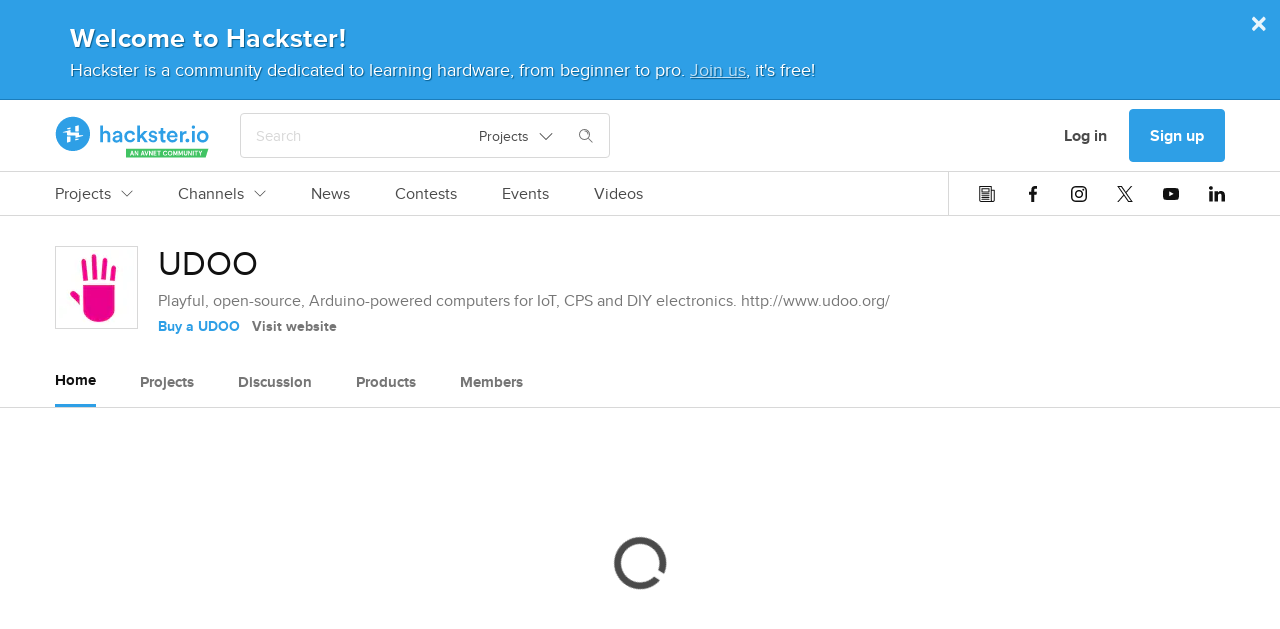

--- FILE ---
content_type: text/html; charset=utf-8
request_url: https://www.hackster.io/udoo
body_size: 12163
content:
<!DOCTYPE html><!--Whatever your mind can conceive and can believe, it can achieve. ~Napoleon Hill

Whatever we think about and thank about we bring about. ~John Demartini

Whether you think you can or can’t either way you are right. ~Henry Ford--><html data-theme="dark light" lang="en"><head itemscope="" itemtype="http://schema.org/WebSite"><meta content="Hackster.io" itemprop="name" /><meta content="https://www.hackster.io" itemprop="url" /><meta charset="utf-8" /><meta content="IE=Edge,chrome=1" http-equiv="X-UA-Compatible" /><meta content="543757942384158" property="fb:app_id" /><meta content="width=device-width, initial-scale=1.0" name="viewport" /><meta content="api.hackster.io" id="api-uri" name="api-uri" /><meta content="platforms#react" name="pageType" /><meta content="dark light" name="color-scheme" /><title>Hackster.io - The community dedicated to learning hardware.</title><meta content="Hackster is a community dedicated to learning hardware, from beginner to pro. Share your projects and learn from other developers. Come build awesome hardware!" name="description" /><meta name="csrf-param" content="authenticity_token" />
<meta name="csrf-token" content="KGtKK6BBffYgTfv43ihltto/U0RiRyUxYMepk72Q7R/ECap7r/9kwVBJb6MgQ8lBZGkHkAZlYcXTTCGRgabIZw==" /><!--Le HTML5 shim, for IE6-8 support of HTML elements--><!--[if lt IE 9]
= javascript_include_tag "//cdnjs.cloudflare.com/ajax/libs/html5shiv/3.6.1/html5shiv.js"--><link rel="stylesheet" media="all" href="https://prod.hackster-cdn.online/assets/application-d29ad5e7990c6c5e9fe8f8ce8e48502eb6b1f212511b8616554c762f0a69fba7.css" /><link href="https://prod.hackster-cdn.online/assets/bundles/styles.e22dd22ca27c6434046f.css" rel="stylesheet" /><link href="https://unpkg.com/survey-core/survey-core.min.css" rel="stylesheet" type="text/css" /><script src="https://unpkg.com/survey-core/survey.core.min.js" type="text/javascript"></script><script src="https://unpkg.com/survey-js-ui/survey-js-ui.min.js" type="text/javascript"></script><link href="https://prod.hackster-cdn.online/assets/favicons/apple-touch-icon-57x57-a2597d3874c16d9c70a4fdb5da68cb571fdc1348fa262ec8e055e777341d0105.png?v=zXX3Bm3lo3" rel="apple-touch-icon" sizes="57x57" /><link href="https://prod.hackster-cdn.online/assets/favicons/apple-touch-icon-60x60-c04ae8fd886a0fde3b8464d950a642891b47dcb1984c84c85ec2ef71150da9fd.png?v=zXX3Bm3lo3" rel="apple-touch-icon" sizes="60x60" /><link href="https://prod.hackster-cdn.online/assets/favicons/apple-touch-icon-72x72-86099d7998397d40538b5d6f8e5d6eaca182430762d568c322fd158ad86e81c6.png?v=zXX3Bm3lo3" rel="apple-touch-icon" sizes="72x72" /><link href="https://prod.hackster-cdn.online/assets/favicons/apple-touch-icon-76x76-4d18ccced2238aa1e402954fd19d7a23f8090ebed948971a52de676fafa8a36f.png?v=zXX3Bm3lo3" rel="apple-touch-icon" sizes="76x76" /><link href="https://prod.hackster-cdn.online/assets/favicons/apple-touch-icon-114x114-52cea2a2553599a1b8e0458daae2f02c67fbbe299619b9c44d9dfbc12d156593.png?v=zXX3Bm3lo3" rel="apple-touch-icon" sizes="114x114" /><link href="https://prod.hackster-cdn.online/assets/favicons/apple-touch-icon-120x120-746e4f4ddf39c56bdf0948be9e979fcb699032372f678d55d9a37bcd475612e0.png?v=zXX3Bm3lo3" rel="apple-touch-icon" sizes="120x120" /><link href="https://prod.hackster-cdn.online/assets/favicons/apple-touch-icon-144x144-8f1e9d75624522206a1e06b0948f3bddb9c4f5a9f8872f53fb51f0df6f59cf22.png?v=zXX3Bm3lo3" rel="apple-touch-icon" sizes="144x144" /><link href="https://prod.hackster-cdn.online/assets/favicons/apple-touch-icon-152x152-cdc99a7416d6cd2b08c924fd1302f2856d181c4a6e88821ef6a4d725d687202a.png?v=zXX3Bm3lo3" rel="apple-touch-icon" sizes="152x152" /><link href="https://prod.hackster-cdn.online/assets/favicons/apple-touch-icon-180x180-5a4a283879ef723a17bc4568ee382e40e1dc5cd9002ed04cfb3a12e1664458c3.png?v=zXX3Bm3lo3" rel="apple-touch-icon" sizes="180x180" /><link href="https://prod.hackster-cdn.online/assets/favicons/favicon-16x16-a6c90b8e1a8d46fe7119d318e0cfee52d8e96616aba092bc01ad8d0980baee8a.png?v=zXX3Bm3lo3&quot; sizes=&quot;16x16" rel="icon" type="image/png" /><link href="https://prod.hackster-cdn.online/assets/favicons/favicon-32x32-2fac8fa2972dcbbb5dce5bb8210dba4a94491519a6a050648f8961c69857158c.png?v=zXX3Bm3lo3&quot; sizes=&quot;32x32" rel="icon" type="image/png" /><link href="https://prod.hackster-cdn.online/assets/favicons/favicon-96x96-b9fa47eca8f09fa1733a16747d97989d80e78279b4150392bdbe16a733522b3f.png?v=zXX3Bm3lo3&quot; sizes=&quot;96x96" rel="icon" type="image/png" /><link href="https://prod.hackster-cdn.online/assets/favicons/android-chrome-192x192-a8f6f7fa90d71387fb2c8f3959c2659c41b963d87b0bd028fbb58db16711086a.png?v=zXX3Bm3lo3&quot; sizes=&quot;192x192" rel="icon" type="image/png" /><link href="https://prod.hackster-cdn.online/assets/favicons/manifest-267108a03a57b30602f61428fe1073382c77c1c76a518ebb8a432e97e514c71f.json?v=zXX3Bm3lo3" rel="manifest" /><link color="#2E9FE6" href="https://prod.hackster-cdn.online/assets/favicons/safari-pinned-tab-6e97f438f210f8db0afcf6513690b5cfc85f2ea60ac8fecb24e5ffe606a50fc3.svg?v=zXX3Bm3lo3" rel="mask-icon" /><link href="https://prod.hackster-cdn.online/assets/favicons/favicon-8955f42e874b98f97f6ba3076f8b17ac0af864eb76a4b70b81041cbc068f4e17.ico?v=zXX3Bm3lo3" rel="shortcut icon" /><meta content="#2E9FE6" name="msapplication-TileColor" /><meta content="https://prod.hackster-cdn.online/assets/favicons/mstile-144x144-83a116484c34c5eda8f003366aff22e71591d729bf5222a05b23feae2967cb35.png?v=zXX3Bm3lo3" name="msapplication-TileImage" /><meta content="#2E9FE6" name="theme-color" /><meta content="Hackster" name="apple-mobile-web-app-title" /><meta content="Hackster" name="application-name" /><script>var jsk={"aai":"7YQJT9BHUX","ask":"c113f0569e873258342405ddf4a4dd09","mak":"hp0sle6ipt0opaot9jbi8ef0ep","cai":"hackster_production_contest","evi":"hackster_production_event","msc":"hackster_production_misc","nai":"hackster_production_news_article","pri":"hackster_production_project","pli":"hackster_production_channel","pai":"hackster_production_part","sqi":"hackster_production_search_query","s3u":"https://hacksterio.s3.amazonaws.com","tai":"hackster_production_tag","tcai":"hackster_production_channel","usi":"hackster_production_user","vai":"hackster_production_video","oht":"ohm-dot-hackster-io.appspot.com","oak":"AIzaSyBIQxt1QPxBW6CNLVubhjFyOhXW0RE9KVk"}</script><script>gglTagMngrDataLayer = [{
  'loggedIn': "false",
  'pageType': "platforms#react",
  'virtualPageview': "true"
}];</script><script>gglTagMngrDataLayer.push({
  'entityId': "497",
  'entityType': "Platform",
});</script><script>(function(w,d,s,l,i){w[l]=w[l]||[];w[l].push({'gtm.start':
  new Date().getTime(),event:'gtm.js'});var f=d.getElementsByTagName(s)[0],
  j=d.createElement(s),dl=l!='dataLayer'?'&l='+l:'';j.async=true;j.src=
  'https://www.googletagmanager.com/gtm.js?id='+i+dl;f.parentNode.insertBefore(j,f);
  })(window,document,'script','gglTagMngrDataLayer', 'GTM-KR3BZMN');</script><script>window.HAnalyticsGlobalData = window.HAnalyticsGlobalData || {};
window.HAnalyticsGlobalData.whitelabel = 'hackster';</script><script>window.HAnalyticsGlobalData.eventsJson = '[]';</script><script>window.HAnalyticsGlobalData.entity_id = 497;
window.HAnalyticsGlobalData.entity_type = "Platform";</script><script async="" src="https://prod.hackster-cdn.online/assets/bundles/analytics.d9a67b0c1d85632facf0.js"></script><script type="application/ld+json">{  "@context": "http://www.schema.org",  "@type": "Organization",  "description": "Hackster is a community dedicated to learning hardware, from beginner to pro. Share your projects and learn from other developers. Come build awesome hardware!",  "name": "Hackster.io",  "url": "https://www.hackster.io/",  "image": "https://www.hackster.io/assets/hackster_avnet_logo_blue.png",  "logo": "https://www.hackster.io/assets/hackster_logo_squared.png",  "address": {    "@type": "PostalAddress",    "streetAddress": "2550 N. First Street, Suite 350",    "addressLocality": "San Jose",    "addressRegion": "CA",    "postalCode": "95131"  },  "sameAs": [    "https://twitter.com/Hacksterio",    "https://www.facebook.com/hacksterio/",    "https://www.linkedin.com/company/hacksterio",    "https://www.youtube.com/hacksterio",    "https://www.crunchbase.com/organization/hackster-io"  ]}</script></head><body class="white"><script>(function(){
  var ajax = new XMLHttpRequest();
  ajax.open("GET", "https://prod.hackster-cdn.online/assets/icons-7c3a37584bd313d947f1debf4f6995c7a6946e093eabe8e4f54f0e1f82ea9edd.svg", true);
  ajax.send();
  ajax.onload = function(e) {
    var div = document.createElement("div");
    div.style.display = 'none';
    div.innerHTML = ajax.responseText;
    document.body.insertBefore(div, document.body.childNodes[0]);
  }
})();</script><noscript><img height="0" src="/images/debug.gif" style="display:none;visibility:hidden" width="0" /><iframe height="0" src="https://www.googletagmanager.com/ns.html?id=GTM-KR3BZMN" style="display:none;visibility:hidden" width="0"></iframe></noscript><div id="outer-wrapper"><nav class="nav-top-outer"><div class="nav-row nav-row1"><div class="hckui__layout__wrapper1170 nav-inner"><div class="nav-inner"><div data-hypernova-key="HacksterLogo" data-hypernova-id="f1865d1e-0789-4ff5-baae-e1a1bccfafae"><a aria-label="Hackster Homepage link" class="hckui__layout__block logo__wrapper__loI82" href="/" id="Hackster-logo-topnav" title="Hackster logo" data-reactroot=""><svg fill="none" height="42" viewBox="0 0 154 42" width="154" xmlns="http://www.w3.org/2000/svg"><title>Hackster.io</title><desc>Learning Hardware Community.</desc><g clip-path="url(#clip0_23_50)"><circle cx="18" cy="18" fill="var(--hacksterToTransparent)" r="16"></circle><path clip-rule="evenodd" d="M71.1 41.5002V32.7002H153.5L150.6 41.5002H71.1ZM76.3 38.4002H77.8L78.1 39.5002H79.1L77.5 34.7002H76.6L75 39.5002H76L76.3 38.4002ZM77.5 37.6002H76.5L77 35.9002L77.5 37.6002ZM83.3 39.6003V34.8003H82.4V38.0003L80.6 34.8003H79.7V39.6003H80.6V36.4003L82.4 39.6003H83.3ZM88.4 38.4002H86.9L86.6 39.5002H85.6L87.2 34.7002H88.1L89.7 39.5002H88.7L88.4 38.4002ZM87.2 37.6002H88.2L87.7 35.9002L87.2 37.6002ZM89.4 34.7002L91 39.5002H92L93.6 34.7002H92.6L91.5 38.2002L90.4 34.7002H89.4ZM97.7 34.8003V39.6003H96.8L95 36.4003V39.6003H94.1V34.8003H95L96.8 38.0003V34.8003H97.7ZM99.5 35.6002H101.6V34.7002H98.6V39.5002H101.6V38.7002H99.5V37.4002H101.2V36.6002H99.5V35.6002ZM102.3 34.8003H105.8V35.6003H104.5V39.6003H103.6V35.6003H102.3V34.8003ZM110.2 35.6003C110.9 35.6003 111.2 35.9003 111.4 36.4003L112.2 36.2003C112 35.3003 111.4 34.8003 110.2 34.8003C109 34.8003 107.9 35.6003 107.9 37.2003C107.9 38.8003 109.1 39.6003 110.2 39.6003C111.3 39.6003 112 39.1003 112.2 38.2003L111.4 38.0003C111.2 38.5003 111 38.8003 110.2 38.8003C109.4 38.8003 108.8 38.3003 108.8 37.2003C108.8 36.1003 109.5 35.6003 110.2 35.6003ZM117.4 37.2003C117.4 38.9003 116.4 39.6003 115.1 39.6003C113.8 39.6003 112.8 38.8003 112.8 37.2003C112.8 35.6003 113.8 34.8003 115.1 34.8003C116.4 34.8003 117.4 35.6003 117.4 37.2003ZM113.7 37.2003C113.7 38.3003 114.3 38.8003 115.1 38.8003C115.9 38.8003 116.5 38.3003 116.5 37.2003C116.5 36.1003 115.9 35.6003 115.1 35.6003C114.3 35.6003 113.7 36.1003 113.7 37.2003ZM119.3 34.8003H118.3V39.6003H119.2V36.6003L120.1 39.1003H120.7L121.6 36.6003V39.6003H122.5V34.8003H121.5L120.4 37.8003L119.3 34.8003ZM123.6 34.8003H124.6L125.7 37.8003L126.8 34.8003H127.8V39.6003H126.9V36.6003L126 39.1003H125.4L124.5 36.6003V39.6003H123.6V34.8003ZM130.6 39.6002C131.7 39.6002 132.4 39.0002 132.4 37.7002V34.7002H131.5V37.7002C131.5 38.4002 131.2 38.7002 130.6 38.7002C130 38.7002 129.7 38.4002 129.7 37.7002V34.7002H128.8V37.7002C128.8 39.0002 129.5 39.6002 130.6 39.6002ZM136.8 39.6003H135.9L134.1 36.4003V39.6003H133.2V34.8003H134.1L135.9 38.0003V34.8003H136.8V39.6003ZM137.8 39.5002H138.7V34.7002H137.8V39.5002ZM139.4 34.8003H142.9V35.6003H141.6V39.6003H140.7V35.6003H139.4V34.8003ZM145.3 36.7003L144.4 34.8003H143.5L144.9 37.5003V39.5003H145.8V37.5003L147.2 34.8003H146.2L145.3 36.7003Z" fill="var(--avnetGreenToWhite)" fill-rule="evenodd"></path><path d="M153.5 20.6002C153.5 24.0002 151.1 26.5002 147.7 26.5002C144.3 26.5002 141.9 24.0002 141.9 20.6002C141.9 17.2002 144.3 14.7002 147.7 14.7002C151.1 14.7002 153.5 17.2002 153.5 20.6002ZM150.8 20.6002C150.8 18.3002 149.3 17.1002 147.7 17.1002C146.1 17.1002 144.6 18.3002 144.6 20.6002C144.6 22.9002 146.1 24.1002 147.7 24.1002C149.3 24.1002 150.8 22.9002 150.8 20.6002ZM138.4 9.4002C139.4 9.4002 140.1 10.2002 140.1 11.1002C140.1 12.0002 139.3 12.8002 138.4 12.8002C137.5 12.8002 136.7 12.0002 136.7 11.1002C136.7 10.2002 137.5 9.4002 138.4 9.4002ZM137.1 26.2002V15.1002H139.7V26.2002H137.1ZM132.4 22.6002C133.4 22.6002 134.3 23.4002 134.3 24.5002C134.3 25.6002 133.5 26.4002 132.4 26.4002C131.3 26.4002 130.5 25.6002 130.5 24.5002C130.5 23.4002 131.3 22.6002 132.4 22.6002ZM131.6 17.7002C131.3 17.7002 131 17.7002 130.7 17.7002C128.6 17.7002 127.7 18.9002 127.7 21.0002V26.3002H125V15.2002H127.6V17.0002C128.1 15.8002 129.4 15.1002 130.8 15.1002C132.2 15.1002 131.4 15.1002 131.5 15.1002V17.8002L131.6 17.7002ZM122.5 23.0002C121.9 24.9002 120.1 26.5002 117.5 26.5002C114.9 26.5002 111.8 24.3002 111.8 20.5002C111.8 16.7002 114.4 14.6002 117.2 14.6002C120 14.6002 122.6 16.9002 122.6 20.4002C122.6 23.9002 122.6 21.2002 122.6 21.2002H114.5C114.5 22.9002 115.9 24.1002 117.5 24.1002C119.1 24.1002 119.9 23.3002 120.3 22.2002L122.5 22.9002V23.0002ZM120 19.4002C120 18.1002 119.1 16.9002 117.3 16.9002C115.5 16.9002 114.7 18.2002 114.6 19.4002H120.1H120ZM108.2 15.1002H110.5V17.5002H108.2V22.7002C108.2 23.7002 108.6 24.1002 109.6 24.1002C110.6 24.1002 110.4 24.1002 110.5 24.1002V26.3002C110.3 26.3002 109.8 26.6002 108.9 26.6002C106.8 26.6002 105.6 25.4002 105.6 23.3002V17.7002H103.5V15.3002H104.1C105.3 15.3002 105.8 14.5002 105.8 13.6002V11.9002H108.2V15.3002V15.1002ZM95.7 22.5002C95.7 23.5002 96.5 24.4002 98 24.4002C99.5 24.4002 99.7 23.8002 99.7 23.1002C99.7 22.4002 99.3 22.0002 98.4 21.9002L96.8 21.5002C94.8 21.1002 93.8 19.8002 93.8 18.2002C93.8 16.6002 95.6 14.6002 97.9 14.6002C100.2 14.6002 102 16.6002 102.2 17.7002L100 18.3002C100 17.7002 99.4 16.6002 97.9 16.6002C96.4 16.6002 96.3 17.2002 96.3 17.9002C96.3 18.6002 96.7 18.9002 97.4 19.1002L99.1 19.4002C101.2 19.9002 102.3 21.1002 102.3 22.8002C102.3 24.5002 100.9 26.4002 98.1 26.4002C95.3 26.4002 93.6 24.3002 93.5 23.0002L95.8 22.4002L95.7 22.5002ZM88.2 19.8002L92.9 26.2002H89.6L86.3 21.6002L84.9 23.0002V26.1002H82.3V9.5002H84.9V19.4002L89.2 14.9002H92.7L88.1 19.6002L88.2 19.8002ZM72 20.6002C72 22.8002 73.4 24.1002 75.1 24.1002C76.8 24.1002 77.6 22.9002 77.9 22.0002L80.2 22.8002C79.7 24.5002 78 26.4002 75.1 26.4002C72.2 26.4002 69.3 23.9002 69.3 20.5002C69.3 17.1002 71.8 14.6002 75 14.6002C78.2 14.6002 79.6 16.5002 80.1 18.3002L77.7 19.2002C77.4 18.2002 76.7 17.1002 75 17.1002C73.3 17.1002 71.9 18.3002 71.9 20.6002H72ZM60.9 19.8002L63.8 19.4002C64.4 19.4002 64.5999 19.0002 64.5999 18.6002C64.5999 17.7002 64 16.9002 62.5 16.9002C61 16.9002 60.2999 17.8002 60.1999 18.9002L57.8 18.4002C58 16.5002 59.7 14.8002 62.5 14.8002C65.3 14.8002 67.2 16.7002 67.2 19.0002V24.5002C67.2 25.5002 67.3 26.2002 67.3 26.3002H64.8C64.8 26.3002 64.6999 25.8002 64.6999 24.9002C64.1999 25.7002 63.1 26.7002 61.3 26.7002C59.5 26.7002 57.5 25.1002 57.5 23.3002C57.5 21.5002 59 20.2002 60.9 19.9002V19.8002ZM64.5999 21.6002V21.1002L61.6999 21.5002C60.8999 21.6002 60.1999 22.1002 60.1999 23.0002C60.1999 23.9002 60.8 24.4002 61.8 24.4002C63.3 24.4002 64.5999 23.7002 64.5999 21.5002V21.6002ZM48 26.2002H45.2999V9.6002H48V16.1002C48.8 15.1002 49.9999 14.7002 51.1999 14.7002C53.8999 14.7002 55.3 16.7002 55.3 19.1002V26.2002H52.5999V19.6002C52.5999 18.2002 52 17.1002 50.3 17.1002C48.6 17.1002 48 18.2002 48 19.6002V26.1002V26.2002ZM17.9 35.1002C8.39995 35.1002 0.699951 27.4002 0.699951 17.9002C0.699951 8.4002 8.39995 0.700195 17.9 0.700195C27.4 0.700195 35.0999 8.4002 35.0999 17.9002C35.0999 27.4002 27.4 35.1002 17.9 35.1002ZM17.9 3.4002C9.89995 3.4002 3.39995 9.9002 3.39995 17.9002C3.39995 25.9002 9.89995 32.4002 17.9 32.4002C25.9 32.4002 32.4 25.9002 32.4 17.9002C32.4 9.9002 25.9 3.4002 17.9 3.4002Z" fill="var(--hacksterToWhite)"></path><path d="M11.9 12.9003C11.9 12.6003 12.1 12.4003 12.3 12.3003L15.1 11.5003C15.3 11.5003 15.5 11.5003 15.5 11.8003V12.8003C15.5 13.0003 15.3 13.2003 15.1 13.2003H12.3C12.1 13.2003 11.9 13.0003 11.9 12.8003V12.9003ZM23.4 15.4003H20.5999C20.3999 15.4003 20.2 15.2003 20.2 15.0003V10.6003C20.2 10.4003 20.3999 10.1003 20.5999 10.1003L23.4 9.30029C23.6 9.30029 23.7999 9.30029 23.7999 9.60029V15.0003C23.7999 15.2003 23.6 15.4003 23.4 15.4003ZM23.7999 23.0003C23.7999 23.3003 23.6 23.5003 23.4 23.6003L20.5999 24.4003C20.3999 24.4003 20.2 24.4003 20.2 24.1003V23.1003C20.2 22.9003 20.3999 22.7003 20.5999 22.7003H23.4C23.6 22.7003 23.7999 22.9003 23.7999 23.1003V23.0003ZM12.3 20.5003H15.1C15.3 20.5003 15.5 20.7003 15.5 20.9003V25.3003C15.5 25.5003 15.3 25.8003 15.1 25.8003L12.3 26.6003C12.1 26.6003 11.9 26.6003 11.9 26.3003V20.9003C11.9 20.7003 12.1 20.5003 12.3 20.5003ZM7.79993 16.1003C7.79993 16.1003 8.19993 16.0003 8.39993 15.9003L15.2 14.0003C15.4 14.0003 15.6 14.0003 15.6 14.3003V16.1003C15.6 16.3003 15.8 16.5003 16 16.5003H23.5C23.7 16.5003 23.9 16.7003 23.9 16.9003V18.9003C23.9 19.1003 24.0999 19.3003 24.2999 19.3003H27.9C28 19.3003 28.2 19.4003 28.2 19.6003C28.2 19.8003 28.2 19.7003 28.2 19.8003C28.2 19.8003 27.7999 19.9003 27.5999 20.0003C26.2999 20.4003 22.0999 21.5003 20.7999 21.9003C20.5999 21.9003 20.4 21.9003 20.4 21.6003V19.8003C20.4 19.6003 20.2 19.4003 20 19.4003H12.5C12.3 19.4003 12.1 19.2003 12.1 19.0003V16.9003C12.1 16.7003 11.9 16.5003 11.7 16.5003H8.09993C7.99993 16.5003 7.79993 16.4003 7.79993 16.2003C7.79993 16.0003 7.79993 16.1003 7.79993 16.0003V16.1003Z" fill="var(--staticWhite)"></path></g><defs><clipPath id="clip0_23_50"><rect fill="none" height="42" width="154"></rect></clipPath></defs></svg></a></div>
<script type="application/json" data-hypernova-key="HacksterLogo" data-hypernova-id="f1865d1e-0789-4ff5-baae-e1a1bccfafae"><!--{"location":"topnav"}--></script><div class="search-wrapper"><span data-hypernova-key="SearchInput" data-hypernova-id="7a6e5e86-ecc1-460f-96e9-1f936fd366d9"><div class="search_input__container__w58Bx search_input__viewPortHeightMax__fD_aP" id="react-search" data-reactroot=""><div class="search_input__inputContainer__Vxpmx"><input type="text" class="search_input__input__jmzy0 search_input__searchInputBase__XI29v" id="searchInput" placeholder="Search" value=""/><div class="hckui__util__posRelative hckui__layout__flexCenterItems hckui__layout__alignSelfCenter"><button aria-expanded="false" aria-haspopup="true" class="hckui__buttons__blank" type="button"><div class="simple_select__label__p8fSq simple_select__optionBase__blJMe hckui__layout__flexCenterItems hckui__typography__fontWeightNormal hckui__layout__borderNone">Projects<svg class="hckui__typography__icon hckui__typography__icon simple_select__icon___NBKa false" id=""><use xlink:href="#svg-arrow-down"></use></svg></div></button></div><div class="search_input__searchIconWrapper__RsES7" style="margin-left:15px"><svg class="hckui__typography__icon hckui__typography__icon search_input__searchIcon__qYyU7 false" id=""><use xlink:href="#svg-search"></use></svg></div></div><span class="search_input__dismiss__seeB2 ">×</span></div></span>
<script type="application/json" data-hypernova-key="SearchInput" data-hypernova-id="7a6e5e86-ecc1-460f-96e9-1f936fd366d9"><!--{"onSearchPath":false}--></script></div></div><div class="nav-inner"><div class="hckui__typography__lineHeight0 hckui__layout__marginRight5 hckui__layout__hiddenMedLargeDown"><div data-hacksternova-key="FeedbackSurvey" data-hacksternova-props="{&quot;align&quot;:&quot;center&quot;,&quot;sideOffset&quot;:15}"></div></div><a class="hckui__buttons__cancel hckui__buttons__lg hckui__layout__hiddenMedLargeDown nav-item reactPortal" action="SigninDialog" data-react="{&quot;currentPanel&quot;:&quot;signin&quot;}" data-ha="{&quot;eventName&quot;:&quot;Clicked link&quot;,&quot;customProps&quot;:{&quot;value&quot;:&quot;Log in&quot;,&quot;href&quot;:&quot;/users/sign_in?redirect_to=%2Fudoo&quot;,&quot;location&quot;:&quot;topnav&quot;,&quot;type&quot;:&quot;nav-user-menu&quot;}}" title="Log in" href="/users/sign_in?redirect_to=%2Fudoo">Log in</a><a class="hckui__buttons__lg reactPortal signup-button" action="SigninDialog" data-react="{&quot;currentPanel&quot;:&quot;signup&quot;}" data-source="nav" data-ha="{&quot;eventName&quot;:&quot;Clicked link&quot;,&quot;customProps&quot;:{&quot;value&quot;:&quot;Sign up&quot;,&quot;href&quot;:&quot;/users/sign_up?redirect_to=%2Fudoo&quot;,&quot;location&quot;:&quot;topnav&quot;,&quot;type&quot;:&quot;nav-user-menu&quot;}}" title="Sign up" href="/users/sign_up?redirect_to=%2Fudoo&amp;source=nav">Sign up</a><div class="hckui__layout__marginLeft15 hckui__layout__hiddenMedUp"><div id="nav-search-icon"><i class="hckui__typography__iconWrapper"><svg class="hckui__typography__icon hckui__typography__icon16 hckui__typography__iconClickable"><use xlink:href="#svg-search"></use></svg></i></div></div><div class="hckui__layout__marginLeft15 hckui__layout__hiddenMedLargeUp"><div data-hypernova-key="MobileNav" data-hypernova-id="ea32efa0-eb20-431b-abe7-054b2a7fbe5c"><span id="mobile-nav-hamburger" data-reactroot=""><svg class="hckui__typography__icon hckui__typography__icon16 hckui__typography__iconClickable false" id=""><use xlink:href="#svg-hamburger"></use></svg><div></div></span></div>
<script type="application/json" data-hypernova-key="MobileNav" data-hypernova-id="ea32efa0-eb20-431b-abe7-054b2a7fbe5c"><!--{"panels":{"home":{"sections":[{"type":"AuthButtons","props":{}},{"type":"Categories","props":{"items":[{"name":"Projects","internalTarget":"projects"},{"name":"Channels","internalTarget":"channels"},{"name":"News","url":"/news"},{"name":"Contests","url":"/contests"},{"name":"Events","url":"/events"},{"name":"Videos","url":"/videos"}]}},{"type":"SocialIcons","props":{}}]},"projects":{"sections":[{"type":"BackButton","props":{"name":"Projects","internalTarget":"home"}},{"type":"LinkList","props":{"items":[{"name":"Recently Uploaded","url":"/projects?sort=published"},{"name":"Featured","url":"/projects?by=featured"},{"name":"Beginner","url":"/projects?difficulty=beginner"},{"name":"Intermediate","url":"/projects?difficulty=intermediate"},{"name":"Advanced","url":"/projects?difficulty=advanced"},{"name":"Expert","url":"/projects?difficulty=hardcore"}],"viewAllLink":{"name":"View all","url":"/projects"}}}]},"channels":{"sections":[{"type":"BackButton","props":{"name":"Channels","internalTarget":"home"}},{"type":"Categories","props":{"items":[{"name":"Platform Hubs","dropdownList":{"items":[{"name":"Arduino","url":"/arduino"},{"name":"Raspberry Pi","url":"/raspberry-pi"},{"name":"SparkFun","url":"/sparkfun"},{"name":"Seeed Studio","url":"/seeed"},{"name":"Espressif","url":"/Espressif"},{"name":"DFRobot","url":"/dfrobot"}],"viewAllLink":{"name":"View all","url":"/channels/platforms"}},"internalTarget":"platforms"},{"name":"Community Hubs","dropdownList":{"items":[{"name":"Make:","url":"/make"},{"name":"Biomaker","url":"/biomaker"},{"name":"UNC Charlotte","url":"/MEGR3171"},{"name":"CNM Ingenuity","url":"/CNM_Ingenuity"},{"name":"ShillehTek","url":"/shillehtek"},{"name":"Rice University ELEC-220","url":"/elec220"}],"viewAllLink":{"name":"View all","url":"/channels/communities"}},"internalTarget":"communities"},{"name":"Topic Pages","dropdownList":{"items":[{"name":"Internet of Things","url":"/iot"},{"name":"Home Automation","url":"/home-automation"},{"name":"Robotics","url":"/robotics"},{"name":"Sensors","url":"/sensors"},{"name":"Displays","url":"/displays"},{"name":"AI &amp; Machine Learning","url":"/ML"}],"viewAllLink":{"name":"View all","url":"/channels/topics"}},"internalTarget":"topics"}]}}]}}}--></script></div></div></div></div><div data-hypernova-key="TopNav" data-hypernova-id="4386fad3-da54-447c-bb60-c9dd0f886937"><div class="nav-row nav-row2" id="main-links-nav" data-reactroot=""><div class="top_nav__root__EyXG8 typography__bodyM__smmKM layout__wrapper1170__CqNd2"><div class="top_nav__left__tQW_y"><div class="horizontal_scroll_box__wrapper__uxr7k undefined"><div class="hckui__layout__noScrollBar horizontal_scroll_box__scrollContainer__KnirX undefined"><span class="top_nav__linkWrapper__W_V8G" id="top-nav-Projects-wrapper"><a class="top_nav__link__ReDPJ typography__link__Zky4m nav-tabbed__tab__s1aRj hckui__layout__hiddenMedLargeUp" href="/projects" title="Projects">Projects</a><a class="top_nav__link__ReDPJ typography__link__Zky4m nav-tabbed__tab__s1aRj hckui__layout__hiddenMedLargeDown" href="/projects" title="Projects">Projects<svg class="hckui__typography__icon hckui__typography__icon12 hckui__layout__marginLeft10 false" id=""><use xlink:href="#svg-arrow-down"></use></svg></a></span><span class="top_nav__linkWrapper__W_V8G" id="top-nav-Channels-wrapper"><a class="top_nav__link__ReDPJ typography__link__Zky4m nav-tabbed__tab__s1aRj hckui__layout__hiddenMedLargeUp" href="/channels" title="Channels">Channels</a><a class="top_nav__link__ReDPJ typography__link__Zky4m nav-tabbed__tab__s1aRj hckui__layout__hiddenMedLargeDown" href="/channels" title="Channels">Channels<svg class="hckui__typography__icon hckui__typography__icon12 hckui__layout__marginLeft10 false" id=""><use xlink:href="#svg-arrow-down"></use></svg></a></span><span class="top_nav__linkWrapper__W_V8G"><a class="top_nav__link__ReDPJ typography__link__Zky4m nav-tabbed__tab__s1aRj" href="/news">News</a></span><span class="top_nav__linkWrapper__W_V8G"><a class="top_nav__link__ReDPJ typography__link__Zky4m nav-tabbed__tab__s1aRj" href="/contests">Contests</a></span><span class="top_nav__linkWrapper__W_V8G"><a class="top_nav__link__ReDPJ typography__link__Zky4m nav-tabbed__tab__s1aRj" href="/events">Events</a></span><span class="top_nav__linkWrapper__W_V8G"><a class="top_nav__link__ReDPJ typography__link__Zky4m nav-tabbed__tab__s1aRj" href="/videos">Videos</a></span></div></div></div><div class="hckui__layout__flexCenterItems hckui__layout__hiddenMedLargeDown"><div class="top_nav__divider__eez_3"></div><div class="hckui__layout__flexCenterItems"><a class="social_icons__icon__BxTgB hckui__typography__charcoal" href="/newsletter/sign_up" rel="noopener noreferrer" target="_blank" title="Sign up for our Newsletter"><svg class="hckui__typography__icon hckui__typography__icon16 hckui__typography__iconClickable false" id=""><use xlink:href="#svg-newsletter"></use></svg></a><a class="social_icons__icon__BxTgB hckui__typography__charcoal" href="https://www.facebook.com/hacksterio" rel="noopener noreferrer" target="_blank" title="facebook"><svg class="hckui__typography__icon hckui__typography__icon16 hckui__typography__iconClickable false" id=""><use xlink:href="#svg-facebook"></use></svg></a><a class="social_icons__icon__BxTgB hckui__typography__charcoal" href="https://www.instagram.com/hacksterio" rel="noopener noreferrer" target="_blank" title="instagram"><svg class="hckui__typography__icon hckui__typography__icon16 hckui__typography__iconClickable false" id=""><use xlink:href="#svg-instagram"></use></svg></a><a class="social_icons__icon__BxTgB hckui__typography__charcoal" href="https://twitter.com/Hacksterio" rel="noopener noreferrer" target="_blank" title="x"><svg class="hckui__typography__icon hckui__typography__icon16 hckui__typography__iconClickable false" id=""><use xlink:href="#svg-x"></use></svg></a><a class="social_icons__icon__BxTgB hckui__typography__charcoal" href="https://www.youtube.com/hacksterio" rel="noopener noreferrer" target="_blank" title="youtube"><svg class="hckui__typography__icon hckui__typography__icon16 hckui__typography__iconClickable false" id=""><use xlink:href="#svg-youtube-2"></use></svg></a><a class="social_icons__icon__BxTgB hckui__typography__charcoal" href="https://www.linkedin.com/company/hacksterio" rel="noopener noreferrer" target="_blank" title="linkedin"><svg class="hckui__typography__icon hckui__typography__icon16 hckui__typography__iconClickable false" id=""><use xlink:href="#svg-linkedin"></use></svg></a></div></div></div></div></div>
<script type="application/json" data-hypernova-key="TopNav" data-hypernova-id="4386fad3-da54-447c-bb60-c9dd0f886937"><!--{"className":"nav-row nav-row2","mainLinks":[{"name":"Projects","url":"/projects","columns":[{"header":"All Projects","linkList":{"items":[{"name":"Recently Uploaded","url":"/projects?sort=published"},{"name":"Featured","url":"/projects?by=featured"},{"name":"Beginner","url":"/projects?difficulty=beginner"},{"name":"Intermediate","url":"/projects?difficulty=intermediate"},{"name":"Advanced","url":"/projects?difficulty=advanced"},{"name":"Expert","url":"/projects?difficulty=hardcore"}],"viewAllLink":{"name":"View all","url":"/projects"}}},{"header":"Featured Projects","items":[{"cover_image_url":"https://hackster.imgix.net/uploads/attachments/1911031/blaze_app_live_rpp_hand_v0_10_lite_take01_7jgnzkyLug.gif?auto=format%2Ccompress&amp;gifq=35&amp;w=400&amp;h=300&amp;fit=min","name":"Accelerating the MediaPipe models with AzurEngine","url":"/AlbertaBeef/accelerating-the-mediapipe-models-with-azurengine-6204a6"},{"cover_image_url":"https://hackster.imgix.net/uploads/attachments/1915527/_gbdXENqCrX.blob?auto=compress%2Cformat&amp;w=400&amp;h=300&amp;fit=min","name":"Simulating AI Engine Designs with an RTL Testbench","url":"/adam-taylor/simulating-ai-engine-designs-with-an-rtl-testbench-addc2f"},{"cover_image_url":"https://hackster.imgix.net/uploads/attachments/1922805/blaze_app_python_qcs6490_qairt_QdkO04LCLA.gif?auto=format%2Ccompress&amp;gifq=35&amp;w=400&amp;h=300&amp;fit=min","name":"Accelerating the MediaPipe models with Qualcomm","url":"/AlbertaBeef/accelerating-the-mediapipe-models-with-qualcomm-3247ed"},{"cover_image_url":"https://hackster.imgix.net/uploads/attachments/1921791/recording_2026-01-14_161114_yIedR4LHiV.gif?auto=format%2Ccompress&amp;gifq=35&amp;w=400&amp;h=300&amp;fit=min","name":"eSticky V2 — The Sticky Note That Got Smarter","url":"/Gokux/esticky-v2-the-sticky-note-that-got-smarter-696b12"},{"cover_image_url":"https://hackster.imgix.net/uploads/attachments/1921135/_FwvwFt5zAz.blob?auto=compress%2Cformat&amp;w=400&amp;h=300&amp;fit=min","name":"Monitoring Vehicle CAN Data Over OBD-II with Blues Notecard","url":"/rob-lauer/monitoring-vehicle-can-data-over-obd-ii-with-blues-notecard-41d1de"},{"cover_image_url":"https://hackster.imgix.net/uploads/attachments/1921314/_1adWKxNCfn.blob?auto=compress%2Cformat&amp;w=400&amp;h=300&amp;fit=min","name":"Edge AI Camera for Automatic Drink Refill","url":"/CamThink2/edge-ai-camera-for-automatic-drink-refill-800f82"}]}]},{"name":"Channels","url":"/channels","columns":[{"header":"Platform Hubs","linkList":{"items":[{"name":"Arduino","url":"/arduino"},{"name":"Raspberry Pi","url":"/raspberry-pi"},{"name":"SparkFun","url":"/sparkfun"},{"name":"Seeed Studio","url":"/seeed"},{"name":"Espressif","url":"/Espressif"},{"name":"DFRobot","url":"/dfrobot"}],"viewAllLink":{"name":"View all","url":"/channels/platforms"}}},{"header":"Community Hubs","linkList":{"items":[{"name":"Make:","url":"/make"},{"name":"Biomaker","url":"/biomaker"},{"name":"UNC Charlotte","url":"/MEGR3171"},{"name":"CNM Ingenuity","url":"/CNM_Ingenuity"},{"name":"ShillehTek","url":"/shillehtek"},{"name":"Rice University ELEC-220","url":"/elec220"}],"viewAllLink":{"name":"View all","url":"/channels/communities"}}},{"header":"Topic Pages","linkList":{"items":[{"name":"Internet of Things","url":"/iot"},{"name":"Home Automation","url":"/home-automation"},{"name":"Robotics","url":"/robotics"},{"name":"Sensors","url":"/sensors"},{"name":"Displays","url":"/displays"},{"name":"AI &amp; Machine Learning","url":"/ML"}],"viewAllLink":{"name":"View all","url":"/channels/topics"}}}]},{"name":"News","url":"/news"},{"name":"Contests","url":"/contests"},{"name":"Events","url":"/events"},{"name":"Videos","url":"/videos"}]}--></script></nav><div id="main"><noscript><div class="alert alert-warning"><p>Please ensure that JavaScript is enabled in your browser to view this page.</p></div></noscript><div data-hypernova-key="ChannelPage" data-hypernova-id="2a8c0586-74f8-4242-b749-8241e92a3bb9"><div class="hckui__util__posRelative" data-reactroot=""><div class=""><div><div class="hckui__layout__container header__root__H6MWM" id="reactSceneHeader"><div class="hckui__layout__wrapper1170 header__wrapper__wrTTX"><div class="header__header__z_Rr8"><div class="header__contentWrapper__wrU8e"><div class="header__avatar__r2UjO"><div class=" lazy_image__root__YKQPm" style="height:75px;width:75px"><img alt="" class="hckui__layout__fullWidth" src="https://hackster.imgix.net/uploads/attachments/489152/559703_159588584206977_113133749_n_0BZqdf5naO.png?auto=compress%2Cformat&amp;w=75&amp;h=75&amp;fit=fillmax&amp;bg=fff" srcSet="https://hackster.imgix.net/uploads/attachments/489152/559703_159588584206977_113133749_n_0BZqdf5naO.png?auto=compress%2Cformat&amp;w=75&amp;h=75&amp;fit=fillmax&amp;bg=fff&amp;dpr=1 1x, https://hackster.imgix.net/uploads/attachments/489152/559703_159588584206977_113133749_n_0BZqdf5naO.png?auto=compress%2Cformat&amp;w=75&amp;h=75&amp;fit=fillmax&amp;bg=fff&amp;dpr=2 2x, https://hackster.imgix.net/uploads/attachments/489152/559703_159588584206977_113133749_n_0BZqdf5naO.png?auto=compress%2Cformat&amp;w=75&amp;h=75&amp;fit=fillmax&amp;bg=fff&amp;dpr=3 3x"/></div></div><div class="header__content__YQFB8"><h1 class="hckui__typography__h2 header__name__nWA8U">UDOO</h1><div class="hckui__typography__bodyM header__body__WrF7D">Playful, open-source, Arduino-powered computers for IoT, CPS and DIY electronics. http://www.udoo.org/ </div><a class="hckui__typography__linkBlue hckui__typography__bodyS hckui__typography__bold header__callToAction__wKxKG" href="http://shop.udoo.org" rel="noopener nofollow noreferrer" target="_blank">Buy a UDOO</a><a class="hckui__typography__linkPebble hckui__typography__bodyS hckui__typography__bold" href="http://www.udoo.org/" rel="noopener nofollow noreferrer" target="_blank">Visit website</a></div></div><div class="header__actions__EOQQu"></div></div><div class="navbar__center__p6nqh navbar__themeLight__CjOxD"><ul class="navbar__list__CrC4U hckui__layout__noScrollBar header__navList__rrKY1"><li class="navbar__listItem__MO3vw"><div class="navbar__linkWrapperFocused__DcJeR"><a class="navbar__linkFocused__Z3pJD navbar__link__hX_xC" href="/udoo/">Home</a></div></li><li class="navbar__listItem__MO3vw"><div class="navbar__linkWrapper__J2FEF"><a class="navbar__link__hX_xC" href="/udoo/projects">Projects</a></div></li><li class="navbar__listItem__MO3vw"><div class="navbar__linkWrapper__J2FEF"><a class="navbar__link__hX_xC" href="/udoo/discussion">Discussion</a></div></li><li class="navbar__listItem__MO3vw"><div class="navbar__linkWrapper__J2FEF"><a class="navbar__link__hX_xC" href="/udoo/products">Products</a></div></li><li class="navbar__listItem__MO3vw"><div class="navbar__linkWrapper__J2FEF"><a class="navbar__link__hX_xC" href="/udoo/members">Members</a></div></li></ul></div></div></div></div><div><div style="padding:10%;text-align:center"><i class="fa fa-circle-o-notch fa-spin fa-3x"></i></div></div><div></div></div></div></div>
<script type="application/json" data-hypernova-key="ChannelPage" data-hypernova-id="2a8c0586-74f8-4242-b749-8241e92a3bb9"><!--{"blankUser":{"avatar_url":"/assets/guest_default_100-a8e8af818dcdcbdbe754f8ae9aef3ad958391431ce5365a8a95d6b5dcdebd3dc.png","id":null,"name":"Deleted user","url":null},"channel":{"id":497,"name":"UDOO","about":"Playful, open-source, Arduino-powered computers for IoT, CPS and DIY electronics. http://www.udoo.org/ ","call_to_action":{"label":"Buy a UDOO","url":"http://shop.udoo.org"},"stats":{"members":5595,"projects":93,"products":19},"websites":{"website_link":"http://www.udoo.org/"},"logo_url":"https://hackster.imgix.net/uploads/attachments/489152/559703_159588584206977_113133749_n_0BZqdf5naO.png?auto=compress%2Cformat&amp;w=75&amp;h=75&amp;fit=min","admin_menu":[{"label":"Edit settings","url":"https://www.hackster.io/groups/497/edit"},{"label":"Manage members","url":"/udoo/members/edit"},{"label":"Manage products","url":"https://www.hackster.io/groups/497/products"},{"label":"Moderate projects","url":"https://www.hackster.io/groups/497/projects"}],"has_news_articles":false,"home_sections":[{"key":"sort","label":"Most recently added","title":"Most recently added","value":"published"},{"key":"part_id","label":"UDOO DUAL","title":"UDOO DUAL","value":8240},{"key":"part_id","label":"UDOO QUAD","title":"UDOO QUAD","value":9135},{"key":"topic_id","label":"Home automation","title":"Home automation","value":3061},{"key":"topic_id","label":"Robotics","title":"Robotics","value":25870},{"key":"topic_id","label":"Sensor","title":"Sensor","value":5960},{"key":"topic_id","label":"Display","title":"Display","value":3244}],"url":"https://www.hackster.io/udoo","user_name":"udoo"},"channel_type":"platform","discussion_props":{"origin":{"admin_ids":[3628],"id":497,"name":"UDOO","type":"Group","url":"/udoo/discussion"}},"filters":{"project_filters":[{"key":"sort","options":[{"label":"Last updated","value":"updated"},{"label":"Most popular (by impressions)","value":"popular"},{"label":"Most recently added","value":"published"},{"label":"Most respected","value":"respected"},{"label":"Trending","value":"trending","default":true}]},{"key":"part_id","options":[{"label":"All products","value":null,"default":true},{"label":"Using my products","value":"me","lazy":{"user":"part_ids"}},{"label":"15.6\" LCD for UDOO DUAL and QUAD","value":24447},{"label":"15.6\" Touch LCD for QUAD/DUAL","value":24448},{"label":"19V 65W AC Power Adapter","value":109700},{"label":"2AA Battery Holder for RTC","value":24444},{"label":"5MP IR-sensitive Autofocus Camera Module","value":24445},{"label":"7inch HDMI/USB Display/Touch","value":50507},{"label":"7\" Touch LCD for UDOO NEO, DUAL and QUAD","value":24446},{"label":"EU POWER CABLE","value":109701},{"label":"UDOO BOLT V8","value":65157},{"label":"UDOO Brick Barometer / Altimeter / Temperature Sensor","value":24440},{"label":"UDOO Brick Temperature Sensor","value":24439},{"label":"UDOO Camera Module","value":20486},{"label":"UDOO DUAL","value":8240},{"label":"UDOO IoT CLOUD","value":50263},{"label":"UDOO NEO","value":14266},{"label":"UDOO QUAD","value":9135},{"label":"UDOO X86 ADVANCED PLUS","value":46785},{"label":"UDOO X86 ULTRA","value":46783},{"label":"USB / Serial Debug Module","value":24443}]},{"key":"topic_id","options":[{"label":"All categories","value":null,"default":true},{"label":"Featured","value":"featured"},{"label":"Automotive","value":44622},{"label":"Displays","value":3244},{"label":"Health &amp; Medical Devices","value":4110},{"label":"Home Automation","value":3061},{"label":"Internet of Things","value":73307},{"label":"Python on Hardware","value":132063},{"label":"Robotics","value":25870},{"label":"Sustainability","value":4707},{"label":"Voice","value":8192},{"label":"Weather","value":7989}]},{"key":"difficulty","options":[{"label":"All difficulties","value":null,"default":true},{"label":"Beginner","value":"beginner"},{"label":"Intermediate","value":"intermediate"},{"label":"Advanced","value":"advanced"},{"label":"Expert","value":"hardcore"}]}],"product_filters":[{"key":"sort","options":[{"label":"Last updated","value":"updated"},{"label":"Most popular (by impressions)","value":"popular"},{"label":"Most recently added","value":"published"},{"label":"Most respected","value":"respected"},{"label":"Trending","value":"trending","default":true}]},{"key":"topic_id","options":[{"label":"All categories","value":null,"default":true},{"label":"Featured","value":"featured"},{"label":"Automotive","value":44622},{"label":"Displays","value":3244},{"label":"Health &amp; Medical Devices","value":4110},{"label":"Home Automation","value":3061},{"label":"Internet of Things","value":73307},{"label":"Python on Hardware","value":132063},{"label":"Robotics","value":25870},{"label":"Sustainability","value":4707},{"label":"Voice","value":8192},{"label":"Weather","value":7989}]},{"key":"difficulty","options":[{"label":"All difficulties","value":null,"default":true},{"label":"Beginner","value":"beginner"},{"label":"Intermediate","value":"intermediate"},{"label":"Advanced","value":"advanced"},{"label":"Expert","value":"hardcore"}]}],"products_filters":[{"key":"sort","options":[{"label":"Alphabetically","value":"alpha_by_name"},{"label":"Most owned (by interests)","value":"owned"},{"label":"Most recently added","value":"recent"},{"default":true,"label":"Most popular","value":"used"}]}]},"pathHelpers":{"basePath":"/udoo","fullPath":"/udoo","rootPath":"/"}}--></script></div></div><footer><div class="footer-container hckui__layout__paddingBottom30 hckui__layout__paddingLeft15 hckui__layout__paddingRight15 hckui__layout__paddingTop45"><div class="responsive-footer-section"><ul class="list-unstyled footer-el hckui__layout__flexColumn hckui__layout__marginBottom15"><li><h3 class="hckui__layout__marginBottom10 hckui__layout__marginTop0 hckui__typography__bodyM hckui__typography__bold hckui__typography__staticWhite">About Us</h3></li><li><a title="Hackster Overview" href="/about">Hackster Overview</a></li><li><a title="Hackster for Business" href="/business">Hackster for Business</a></li><li><a title="Hackster Pro" href="/pro">Hackster Pro</a></li><li><a target="_blank" title="Help Articles" rel="noopener noreferrer" href="https://help.hackster.io">Help Articles</a></li><li><a title="Brand Resources" href="/branding">Brand Resources</a></li><li><a title="Sitemap" href="/sitemap.xml.html">Sitemap</a></li></ul><ul class="list-unstyled footer-el hckui__layout__flexColumn hckui__layout__marginBottom15"><li><h3 class="hckui__layout__marginBottom10 hckui__layout__marginTop0 hckui__typography__bodyM hckui__typography__bold hckui__typography__staticWhite">Legal Thingies</h3></li><li><a title="Terms of Service" href="/terms">Terms of Service</a></li><li><a title="Contest Rules" href="/contest-rules">Contest Rules</a></li><li><a title="Code of Conduct" href="/conduct">Code of Conduct</a></li><li><a title="Privacy Policy" href="/privacy">Privacy Policy</a></li><li><a title="Privacy Policy for California Residents" href="/privacy/ccpa">Privacy Policy for California Residents</a></li><li><a title="Cookie Policy" href="/cookies">Cookie Policy</a></li></ul><ul class="list-unstyled footer-el hckui__layout__flexColumn hckui__layout__marginBottom15"><li><h3 class="hckui__layout__marginBottom10 hckui__layout__marginTop0 hckui__typography__bodyM hckui__typography__bold hckui__typography__staticWhite">Find Us On Social</h3></li><li><a title="Hackster.io on Facebook" rel="noopener noreferrer" href="https://www.facebook.com/hacksterio"><i class="fa fa-facebook"></i><span>Facebook</span></a></li><li><a title="Hackster.io on Instagram" rel="noopener noreferrer" href="https://www.instagram.com/hacksterio"><i class="fa fa-instagram"></i><span>Instagram</span></a></li><li><a title="Hackster.io on LinkedIn" rel="noopener noreferrer" href="https://www.linkedin.com/company/hacksterio"><i class="fa fa-linkedin"></i><span>LinkedIn</span></a></li><li><a title="Hackster.io on X" rel="noopener noreferrer" href="https://www.twitter.com/hacksterio"><i class="hckui__typography__iconWrapper"><svg class="hckui__typography__icon hckui__typography__icon12"><use xlink:href="#svg-x"></use></svg></i><span>X</span></a></li><li><a title="Hackster.io on YouTube" rel="noopener noreferrer" href="https://www.youtube.com/hacksterio"><i class="fa fa-youtube"></i><span>YouTube</span></a></li></ul><div><ul class="list-unstyled footer-el hckui__layout__flexColumn hckui__layout__marginBottom15"><li><h3 class="hckui__layout__marginBottom10 hckui__layout__marginTop0 hckui__typography__bodyM hckui__typography__bold hckui__typography__staticWhite">Visit Our Avnet Family</h3></li><li><a target="_blank" data-ha="{&quot;eventName&quot;:&quot;Clicked link&quot;,&quot;customProps&quot;:{&quot;value&quot;:&quot;Avnet&quot;,&quot;href&quot;:&quot;https://www.avnet.com&quot;,&quot;type&quot;:&quot;footer&quot;,&quot;location&quot;:&quot;Avnet&quot;},&quot;clickOpts&quot;:{&quot;delayRedirect&quot;:true}}" rel="noopener noreferrer" href="https://www.avnet.com">Avnet</a></li><li><a target="_blank" data-ha="{&quot;eventName&quot;:&quot;Clicked link&quot;,&quot;customProps&quot;:{&quot;value&quot;:&quot;Premier Farnell&quot;,&quot;href&quot;:&quot;https://www.farnell.com&quot;,&quot;type&quot;:&quot;footer&quot;,&quot;location&quot;:&quot;Premier Farnell&quot;},&quot;clickOpts&quot;:{&quot;delayRedirect&quot;:true}}" rel="noopener noreferrer" href="https://www.farnell.com">Premier Farnell</a></li><li><a target="_blank" data-ha="{&quot;eventName&quot;:&quot;Clicked link&quot;,&quot;customProps&quot;:{&quot;value&quot;:&quot;element14&quot;,&quot;href&quot;:&quot;https://www.element14.com&quot;,&quot;type&quot;:&quot;footer&quot;,&quot;location&quot;:&quot;element14&quot;},&quot;clickOpts&quot;:{&quot;delayRedirect&quot;:true}}" rel="noopener noreferrer" href="https://www.element14.com">element14</a></li><li><a target="_blank" data-ha="{&quot;eventName&quot;:&quot;Clicked link&quot;,&quot;customProps&quot;:{&quot;value&quot;:&quot;Newark&quot;,&quot;href&quot;:&quot;https://www.newark.com&quot;,&quot;type&quot;:&quot;footer&quot;,&quot;location&quot;:&quot;Newark&quot;},&quot;clickOpts&quot;:{&quot;delayRedirect&quot;:true}}" rel="noopener noreferrer" href="https://www.newark.com">Newark</a></li></ul></div><div class="hckui__layout__flexJustifySpaceBetween hckui__layout__flexColumn"><p class="footer-avnet">Hackster.io, an Avnet Community &copy; 2026</p><div class="footer-ui-pref-container"><div data-hacksternova-key="UIPreferenceSelector" data-hacksternova-props="{&quot;signedIn&quot;:false}"></div></div></div></div></div></footer><div data-hacksternova-key="GlobalDialog" data-hacksternova-props="{}"></div><div data-hacksternova-key="AuthDialog" data-hacksternova-props="{&quot;analytics&quot;:{&quot;page_type&quot;:&quot;platforms#react&quot;,&quot;path&quot;:&quot;/udoo&quot;,&quot;site&quot;:&quot;hackster&quot;},&quot;confirmationPath&quot;:&quot;/users/confirmation/new&quot;,&quot;forgotPasswordUrl&quot;:&quot;/users/password/new&quot;,&quot;formActions&quot;:{&quot;login&quot;:&quot;/users/sign_in?redirect_to=%2Fudoo&quot;,&quot;signup&quot;:&quot;/users/simplified_registrations&quot;},&quot;location&quot;:&quot;new_user&quot;,&quot;initialPanel&quot;:&quot;signup&quot;,&quot;omniauthUrls&quot;:{&quot;arduino&quot;:&quot;https://www.hackster.io/users/auth/arduino?login_locale=en\u0026redirect_to=%2Fudoo\u0026setup=true&quot;,&quot;facebook&quot;:&quot;https://www.hackster.io/users/auth/facebook?login_locale=en\u0026redirect_to=%2Fudoo\u0026setup=true&quot;,&quot;github&quot;:&quot;https://www.hackster.io/users/auth/github?login_locale=en\u0026redirect_to=%2Fudoo\u0026setup=true&quot;,&quot;google_oauth2&quot;:&quot;https://www.hackster.io/users/auth/google_oauth2?login_locale=en\u0026redirect_to=%2Fudoo\u0026setup=true&quot;,&quot;windowslive&quot;:&quot;https://www.hackster.io/users/auth/windowslive?login_locale=en\u0026redirect_to=%2Fudoo\u0026setup=true&quot;},&quot;openEvent&quot;:&quot;open:SigninDialog&quot;,&quot;pathHelpers&quot;:{&quot;rootPath&quot;:&quot;/&quot;},&quot;recaptchaSiteKey&quot;:&quot;6Lf6okUUAAAAAJlxRyXPSTpZQhVtjyCQ4e8voiyV&quot;,&quot;redirectPaths&quot;:{&quot;login&quot;:&quot;/udoo&quot;,&quot;signup&quot;:&quot;/onboarding&quot;},&quot;source&quot;:null}"></div><div id="reactGlobalPortal"></div><div data-hacksternova-key="GlobalMessenger" data-hacksternova-props="{}"></div><div data-hacksternova-key="GlobalPopover" data-hacksternova-props="{}"></div><script src="https://prod.hackster-cdn.online/assets/bundles/manifest.fb3049131565619bd928.js"></script><script src="https://prod.hackster-cdn.online/assets/bundles/vendors.3efcf247e2c5a8824739.js"></script><script src="https://prod.hackster-cdn.online/assets/bundles/commons.7ba81d513f0ee41a8b23.js"></script><script src="https://prod.hackster-cdn.online/assets/bundles/client_bundle.b103e374631909e97c91.js"></script><script src="https://prod.hackster-cdn.online/assets/application-b39ca9c35f58bd42d9e0dd389c15c49bda0725f0b7d66d6cb52a3d7c1b32de99.js"></script><script>$(function(){ fetchHelloWorld(); });</script><link rel="stylesheet" media="all" href="https://prod.hackster-cdn.online/assets/font-awesome-638bdcf19daf85316a9a25bd33fca06c815d2a097f5cab00487bcee5613e5d1a.css" /></body></html>